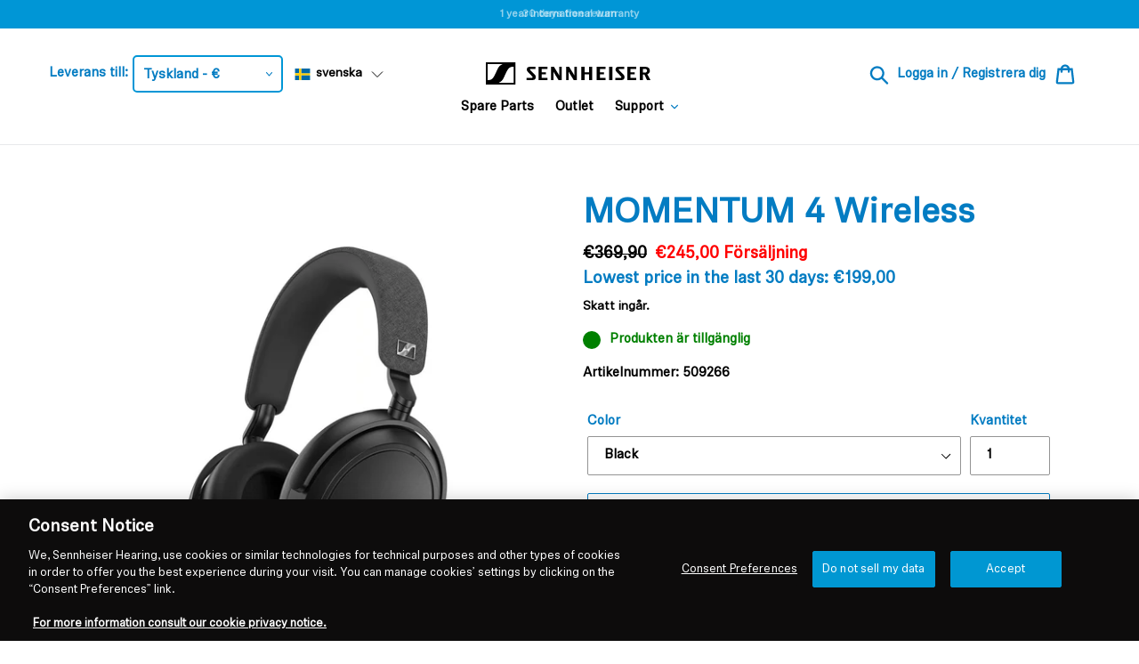

--- FILE ---
content_type: text/css
request_url: https://eu.sennheiser-hearing.com/cdn/shop/t/24/assets/custom.scss.css?v=6953411184947518831694433513
body_size: -326
content:
@charset "UTF-8";.container{padding-left:10px;padding-right:10px;margin-left:auto;margin-right:auto;max-width:1300px;max-width:81.25rem}#Logo{height:25px;vertical-align:middle}@media only screen and (max-width: 429px){#Logo{height:15px}.logo-align--center .site-header__logo{padding:0}}.footer__logo{width:232px;margin-bottom:50px}.section-featured-collection .grid--view-items{display:-webkit-flex;display:flex;flex-wrap:wrap}.shipping-savings-message{background-color:#dbf7ff;border:0px solid red;padding:15px;text-align:center;margin-bottom:20px}.yt_container{position:relative;overflow:hidden;width:100%;padding-top:56.25%;margin-top:40px;margin-bottom:40px}.youtube_video{position:absolute;top:0;left:0;bottom:0;right:0;width:100%;height:100%}.metafield-bullet-points ul li:before{content:"\2022";color:#0096d6;font-weight:700;display:inline-block;width:1em}.metafield-bullet-points{color:#000}.list_features,.list_specifications,.list_whatsinbox{margin-bottom:20px}.table_specifications{margin-bottom:20px;color:#000}.table_specifications td{border-top:1px #E1E1E1 solid;border-bottom:1px #E1E1E1 solid;border-left:none;border-right:none;padding:10px}.table_imgText table{table-layout:fixed}.table_imgText td{border:none;padding:20px}#globalePopupWrapper{z-index:9999989}
/*# sourceMappingURL=/cdn/shop/t/24/assets/custom.scss.css.map?v=6953411184947518831694433513 */


--- FILE ---
content_type: text/javascript;charset=UTF-8
request_url: https://searchserverapi1.com/recommendations?api_key=3R8O7m7q2m&recommendation_widget_key=7L8F4K3D6I7T0B3&request_page=product&product_ids=7471051210946&recommendation_collection=&translationUrl=eu.sennheiser-hearing.com%2Fsv&translationLanguage=sv&restrictBy%5Bshopify_market_catalogs%5D=21463826626&prepareVariantOptions=true&output=jsonp&callback=jQuery371046803194498794576_1769059466132&_=1769059466133
body_size: 4513
content:
jQuery371046803194498794576_1769059466132({"totalItems":4,"startIndex":0,"itemsPerPage":4,"currentItemCount":4,"recommendation":{"title":"Customers Who Bought This Product Also Bought"},"items":[{"product_id":"7352738054338","original_product_id":"7352738054338","title":"Momentum True Wireless 3","description":"MOMENTUM True Wireless 3 - Now with improved battery! Inspired by music Perfection has been redefined. With countless number one reviews for their best-in-class sound, Sennheiser\u2019s acclaimed MOMENTUM range has continued to set the performance benchmark for true wireless earbuds. Now, the next generation MOMENTUM True Wireless 3 makes the best even better: With outstanding sound quality, next generation Adaptive Noise Cancellation (ANC) and the ultimate personalized fit, the MOMENTUM True Wireless 3 transforms every listen with premium audio and effortless style.  Up to 28 hours playtime with new battery system Sennheiser Signature Sound Adaptive Noise Cancellation and Transparency Mode High Quality Voice Pick-up IPX4 splash resistance Ultimate Fit Wireless Charging","link":"\/sv\/products\/momentum-true-wireless-3","price":"129.9000","list_price":"259.9000","quantity":"1","product_code":"509180","image_link":"https:\/\/cdn.shopify.com\/s\/files\/1\/0553\/9636\/8578\/products\/MTW3_Black_ATF_Main_Image_large.jpg?v=1755694733","vendor":"Sennheiser-global","discount":"50","add_to_cart_id":"41902776615106","total_reviews":"0","reviews_average_score":"0","shopify_variants":[{"variant_id":"41902776615106","sku":"509180","barcode":"4260752330787","price":"129.9000","list_price":"259.9000","taxable":"1","options":{"Color":"Black"},"available":"1","search_variant_metafields_data":{"variant_metafield_b47a57162e4e64fcdb9188adfdb738ef":"109","variant_metafield_8c76cd9e7bfb314194b6cd7d3d0be07e":"115","variant_metafield_0190ce5917d092fe4abb8c6aaddbb200":"155,99","variant_metafield_ae41b8b5adcab3edc5fe657134231769":"109","variant_metafield_a8c8eea7a7e5ca978119ce4b52aeb2b4":"149","variant_metafield_70bee1fe628389d83f9da33345ea17ad":"89","variant_metafield_790e05741058f3bead15f5257aaf40cd":[]},"filter_variant_metafields_data":[],"price_DE_EUR":"0","list_price_DE_EUR":"0","price_AT_EUR":"0","list_price_AT_EUR":"0","price_BE_EUR":"0","list_price_BE_EUR":"0","price_FI_EUR":"0","list_price_FI_EUR":"0","price_FR_EUR":"0","list_price_FR_EUR":"0","price_IE_EUR":"0","list_price_IE_EUR":"0","price_LU_EUR":"0","list_price_LU_EUR":"0","price_NL_EUR":"0","list_price_NL_EUR":"0","price_SE_SEK":"0","list_price_SE_SEK":"0","price_DK_DKK":"0","list_price_DK_DKK":"0","price_HU_HUF":"0","list_price_HU_HUF":"0","price_ES_EUR":"0","list_price_ES_EUR":"0","price_PT_EUR":"0","list_price_PT_EUR":"0","price_IT_EUR":"0","list_price_IT_EUR":"0","price_PL_PLN":"0","list_price_PL_PLN":"0","price_GB_GBP":"0","list_price_GB_GBP":"0","image_link":"https:\/\/cdn.shopify.com\/s\/files\/1\/0553\/9636\/8578\/products\/MTW3_Black_ATF_Main_Image_large.jpg?v=1755694733","image_alt":"","quantity_at_location_61357588674":"6943","quantity_total":"6943","link":"\/sv\/products\/momentum-true-wireless-3?variant=41902776615106","option_color":"Color","color_code":"000000","color_image_url":false}],"shopify_images":["https:\/\/cdn.shopify.com\/s\/files\/1\/0553\/9636\/8578\/products\/MTW3_Black_ATF_Main_Image_large.jpg?v=1755694733"],"tags":"50-150[:ATTR:]BF2022[:ATTR:]black friday[:ATTR:]Bluetooth[:ATTR:]category--headphones[:ATTR:]color-black[:ATTR:]condition--new[:ATTR:]control-type--touch-controls[:ATTR:]Corporate Benefits[:ATTR:]feature--adaptive-noise-cancellation[:ATTR:]feature--ip-x4-rating[:ATTR:]feature--noise-cancellation[:ATTR:]feature--smart-control-app-compatible[:ATTR:]feature--wireless-charging[:ATTR:]feature-noise-canceling[:ATTR:]feature-smart-control-app[:ATTR:]feature-touch-controls[:ATTR:]fitness[:ATTR:]headphones[:ATTR:]in-ear[:ATTR:]Noise-Canceling[:ATTR:]noise-canceling-adaptive[:ATTR:]product-type--wireless-headphones[:ATTR:]property-3-5mm[:ATTR:]Sennheiser Days 2025[:ATTR:]unidays[:ATTR:]wearing-style-true-wireless[:ATTR:]wearing-style-wireless-headphones-true-wireless[:ATTR:]Wireless[:ATTR:]wireless-headphones[:ATTR:]Wireless\/cordless","quantity_total":"6943","quantity_at_location_61357588674":"6943","variant_metafield_ae41b8b5adcab3edc5fe657134231769":"109","variant_metafield_a8c8eea7a7e5ca978119ce4b52aeb2b4":"149","variant_metafield_70bee1fe628389d83f9da33345ea17ad":"89","variant_metafield_790e05741058f3bead15f5257aaf40cd":"","variant_metafield_8c76cd9e7bfb314194b6cd7d3d0be07e":"115","variant_metafield_b47a57162e4e64fcdb9188adfdb738ef":"109","variant_metafield_0190ce5917d092fe4abb8c6aaddbb200":"155,99"},{"product_id":"7535339897026","original_product_id":"7535339897026","title":"BTD 600 Bluetooth\u00ae Audio Transmitter","description":"With the Bluetooth\u00ae Dongle BTD 600 from audio specialist Sennheiser you can truly enjoy a high quality and hassle-free experience with Bluetooth headphones and your PC or laptop.  Plug it in, pair it, and forget it \u2014 Easy-to-use USB dongle makes it super simple to connect Bluetooth\u00ae headphones to your PC or Mac. Get the best experience your wireless Bluetooth\u00ae-enabled headphones can offer \u2014 Enjoy the best possible sound with support for the latest aptX audio codecs including aptX Adaptive and aptX HD. Great for entertainment and communications \u2014 Lower latency helps keep audio and video in sync for a seamless experience. Use your headphone controls \u2014 Use the controls on your headphones for media and calls. Swap between multiple PCs or Macs \u2014 The BTD 600 stays paired so you can simply plug it into another device and continue using your headphones. USB-A or USB-C \u2014 A convenient USB-C adapter attaches to the USB-A dongle so you can connect to either type of port.","link":"\/sv\/products\/btd-600","price":"39.9000","list_price":"0.0000","quantity":"1","product_code":"700248","image_link":"https:\/\/cdn.shopify.com\/s\/files\/1\/0553\/9636\/8578\/products\/BTD600_ATF_Extra_Product_Image_1_9a7e33e3-a620-44cf-853e-cdf3617f4fe6_large.jpg?v=1665601140","vendor":"Sennheiser-global","discount":"0","add_to_cart_id":"42515394101442","total_reviews":"0","reviews_average_score":"0","shopify_variants":[{"variant_id":"42515394101442","sku":"700248","barcode":"4260752330725","price":"39.9000","list_price":"0.0000","taxable":"1","options":{"Title":"Default Title"},"available":"1","search_variant_metafields_data":{"variant_metafield_b47a57162e4e64fcdb9188adfdb738ef":"39","variant_metafield_8c76cd9e7bfb314194b6cd7d3d0be07e":"32","variant_metafield_0190ce5917d092fe4abb8c6aaddbb200":"23,99","variant_metafield_ae41b8b5adcab3edc5fe657134231769":"29","variant_metafield_70bee1fe628389d83f9da33345ea17ad":"25,00","variant_metafield_790e05741058f3bead15f5257aaf40cd":[]},"filter_variant_metafields_data":[],"price_DE_EUR":"0","list_price_DE_EUR":"0","price_AT_EUR":"0","list_price_AT_EUR":"0","price_BE_EUR":"0","list_price_BE_EUR":"0","price_FI_EUR":"0","list_price_FI_EUR":"0","price_FR_EUR":"0","list_price_FR_EUR":"0","price_IE_EUR":"0","list_price_IE_EUR":"0","price_LU_EUR":"0","list_price_LU_EUR":"0","price_NL_EUR":"0","list_price_NL_EUR":"0","price_SE_SEK":"0","list_price_SE_SEK":"0","price_DK_DKK":"0","list_price_DK_DKK":"0","price_HU_HUF":"0","list_price_HU_HUF":"0","price_ES_EUR":"0","list_price_ES_EUR":"0","price_PT_EUR":"0","list_price_PT_EUR":"0","price_IT_EUR":"0","list_price_IT_EUR":"0","price_PL_PLN":"0","list_price_PL_PLN":"0","price_GB_GBP":"0","list_price_GB_GBP":"0","image_link":"","image_alt":"","quantity_at_location_61357588674":"98","quantity_total":"98","link":"\/sv\/products\/btd-600?variant=42515394101442"}],"shopify_images":["https:\/\/cdn.shopify.com\/s\/files\/1\/0553\/9636\/8578\/products\/BTD600_ATF_Extra_Product_Image_1_9a7e33e3-a620-44cf-853e-cdf3617f4fe6_large.jpg?v=1665601140"],"tags":"Accessories[:ATTR:]Bluetooth[:ATTR:]category--headphones[:ATTR:]condition--new[:ATTR:]Corporate Benefits[:ATTR:]headphone-accessories[:ATTR:]headphones-for-gaming[:ATTR:]purpose-gaming[:ATTR:]purpose-office-use[:ATTR:]Sennheiser Days 2025[:ATTR:]Sovendus[:ATTR:]under-50[:ATTR:]Unidays[:ATTR:]Wireless","quantity_total":"98","quantity_at_location_61357588674":"98","variant_metafield_ae41b8b5adcab3edc5fe657134231769":"29","variant_metafield_70bee1fe628389d83f9da33345ea17ad":"25,00","variant_metafield_790e05741058f3bead15f5257aaf40cd":"","variant_metafield_8c76cd9e7bfb314194b6cd7d3d0be07e":"32","variant_metafield_b47a57162e4e64fcdb9188adfdb738ef":"39","variant_metafield_0190ce5917d092fe4abb8c6aaddbb200":"23,99"},{"product_id":"7566986936514","original_product_id":"7566986936514","title":"Ear pads for Momentum 4, (pair)","description":"Ear Pads for Momentum 4 (Pair) black or beige","link":"\/sv\/products\/earpad-momentum-4","price":"29.9000","list_price":"0.0000","quantity":"1","product_code":"700210","image_link":"https:\/\/cdn.shopify.com\/s\/files\/1\/0553\/9636\/8578\/products\/eyJwYXRoIjoic29ub3ZhXC9maWxlXC9tS0RxZ21nbnRpTHR0WmNBVHBnYi5qcGcifQ_sonova_diW1ouRDUu4HIc9ij7Xqv20Q9WY-C8fxYoH9EIfTsYo_large.jpg?v=1755178672","vendor":"Sennheiser","discount":"0","add_to_cart_id":"42659697885378","total_reviews":"0","reviews_average_score":"0","shopify_variants":[{"variant_id":"42659697885378","sku":"700210","barcode":"","price":"29.9000","list_price":"0.0000","taxable":"1","options":{"Color":"Black"},"available":"1","search_variant_metafields_data":{"variant_metafield_0190ce5917d092fe4abb8c6aaddbb200":"17,99","variant_metafield_ae41b8b5adcab3edc5fe657134231769":"25","variant_metafield_70bee1fe628389d83f9da33345ea17ad":"25","variant_metafield_790e05741058f3bead15f5257aaf40cd":[]},"filter_variant_metafields_data":[],"price_DE_EUR":"0","list_price_DE_EUR":"0","price_AT_EUR":"0","list_price_AT_EUR":"0","price_BE_EUR":"0","list_price_BE_EUR":"0","price_FI_EUR":"0","list_price_FI_EUR":"0","price_FR_EUR":"0","list_price_FR_EUR":"0","price_IE_EUR":"0","list_price_IE_EUR":"0","price_LU_EUR":"0","list_price_LU_EUR":"0","price_NL_EUR":"0","list_price_NL_EUR":"0","price_SE_SEK":"0","list_price_SE_SEK":"0","price_DK_DKK":"0","list_price_DK_DKK":"0","price_HU_HUF":"0","list_price_HU_HUF":"0","price_ES_EUR":"0","list_price_ES_EUR":"0","price_PT_EUR":"0","list_price_PT_EUR":"0","price_IT_EUR":"0","list_price_IT_EUR":"0","price_PL_PLN":"0","list_price_PL_PLN":"0","price_GB_GBP":"0","list_price_GB_GBP":"0","image_link":"https:\/\/cdn.shopify.com\/s\/files\/1\/0553\/9636\/8578\/products\/eyJwYXRoIjoic29ub3ZhXC9maWxlXC9tS0RxZ21nbnRpTHR0WmNBVHBnYi5qcGcifQ_sonova_diW1ouRDUu4HIc9ij7Xqv20Q9WY-C8fxYoH9EIfTsYo_large.jpg?v=1755178672","image_alt":"","quantity_at_location_61357588674":"20","quantity_total":"20","link":"\/sv\/products\/earpad-momentum-4?variant=42659697885378","option_color":"Color","color_code":"000000","color_image_url":false},{"variant_id":"42659697918146","sku":"700211","barcode":"","price":"29.9000","list_price":"0.0000","taxable":"1","options":{"Color":"Beige"},"available":"1","search_variant_metafields_data":{"variant_metafield_0190ce5917d092fe4abb8c6aaddbb200":"17,99","variant_metafield_790e05741058f3bead15f5257aaf40cd":[]},"filter_variant_metafields_data":[],"price_DE_EUR":"0","list_price_DE_EUR":"0","price_AT_EUR":"0","list_price_AT_EUR":"0","price_BE_EUR":"0","list_price_BE_EUR":"0","price_FI_EUR":"0","list_price_FI_EUR":"0","price_FR_EUR":"0","list_price_FR_EUR":"0","price_IE_EUR":"0","list_price_IE_EUR":"0","price_LU_EUR":"0","list_price_LU_EUR":"0","price_NL_EUR":"0","list_price_NL_EUR":"0","price_SE_SEK":"0","list_price_SE_SEK":"0","price_DK_DKK":"0","list_price_DK_DKK":"0","price_HU_HUF":"0","list_price_HU_HUF":"0","price_ES_EUR":"0","list_price_ES_EUR":"0","price_PT_EUR":"0","list_price_PT_EUR":"0","price_IT_EUR":"0","list_price_IT_EUR":"0","price_PL_PLN":"0","list_price_PL_PLN":"0","price_GB_GBP":"0","list_price_GB_GBP":"0","image_link":"https:\/\/cdn.shopify.com\/s\/files\/1\/0553\/9636\/8578\/products\/eyJwYXRoIjoic29ub3ZhXC9maWxlXC80VE1jbWJ3bnFTVzZiejZnMzQzTi5qcGcifQ_sonova_JX8oqlpb6DIN7puHl0OQtZRaBSeKwMZj3QXvc6tt3-4_large.jpg?v=1755178672","image_alt":"","quantity_at_location_61357588674":"20","quantity_total":"20","link":"\/sv\/products\/earpad-momentum-4?variant=42659697918146","option_color":"Color","color_code":"F5F5DC","color_image_url":false}],"shopify_images":["https:\/\/cdn.shopify.com\/s\/files\/1\/0553\/9636\/8578\/products\/eyJwYXRoIjoic29ub3ZhXC9maWxlXC9tS0RxZ21nbnRpTHR0WmNBVHBnYi5qcGcifQ_sonova_diW1ouRDUu4HIc9ij7Xqv20Q9WY-C8fxYoH9EIfTsYo_large.jpg?v=1755178672","https:\/\/cdn.shopify.com\/s\/files\/1\/0553\/9636\/8578\/products\/eyJwYXRoIjoic29ub3ZhXC9maWxlXC80VE1jbWJ3bnFTVzZiejZnMzQzTi5qcGcifQ_sonova_JX8oqlpb6DIN7puHl0OQtZRaBSeKwMZj3QXvc6tt3-4_large.jpg?v=1755178672"],"shopify_images_alt":["",""],"tags":"accessories[:ATTR:]color-beige[:ATTR:]color-black[:ATTR:]colour-black[:ATTR:]colour-white[:ATTR:]compatibility-hdb630[:ATTR:]compatibility-momentum4[:ATTR:]condition--new[:ATTR:]Corporate Benefits[:ATTR:]headphone-accessories[:ATTR:]new[:ATTR:]product-type--accessories[:ATTR:]product-type--earpads[:ATTR:]producttype-earpads[:ATTR:]Sennheiser Days 2025[:ATTR:]under-50","quantity_total":"40","quantity_at_location_61357588674":"40","variant_metafield_ae41b8b5adcab3edc5fe657134231769":"25","variant_metafield_70bee1fe628389d83f9da33345ea17ad":"25","variant_metafield_790e05741058f3bead15f5257aaf40cd":"","variant_metafield_0190ce5917d092fe4abb8c6aaddbb200":"17,99"},{"product_id":"8924396519765","original_product_id":"8924396519765","title":"MOMENTUM True Wireless 4","description":"Step into the future of listening with MOMENTUM True Wireless 4 by Sennheiser. Discover personalized, crystal-clear sound through the TrueResponse system. Enjoy lossless audio, Sound Personalization, Bluetooth 5.4, and Auracast support. The ergonomic design offers all-day comfort. Benefit from adaptive ANC, Transparency Mode, and a 6-mic system for calls. Revel in 30 hours of listening and timeless Sennheiser quality in stylish finishes. KEY FEATURES \u2013 Sennheiser\u2019s signature sound: Delivers exceptional, artist-intended sound fidelity, ensuring every detail and emotion is captured thanks to our TrueResponse transducer system that delivers a high-end sound experience with impactful bass, refined with an improved treble response. \u2013 Complete control of your sound: Choose between multiple ways of customizing your sound: guided tests for personalized sound profiles, adaptive 5-band EQ, Sound Zones, Sound Check, or pre-set modes. \u2013 Future-proof technologies: Step into the future with Auracast support and LE Audio and enjoy the latest codecs with Bluetooth 5.4 compatibility. \u2013 Lossless Audio: Guarantees bit-by-bit flawless transmission of audio, maintaining uncompromised sound quality during wireless listening. \u2013 Adaptive Active Noise Cancellation (ANC): Automatically adjusts noise cancellation to surroundings, providing an immersive listening experience. \u2013 Transparency Mode: Lets in outside sounds for awareness without removing earbuds, ensuring natural interactions with the environment thanks to low-noise mics. \u2013 Long Battery Life: Up to 7.5 hours of playtime, extendable to 30 hours with the charging case, and quick charging for an hour of playtime in just 10 minutes.","link":"\/sv\/products\/momentum-true-wireless-4","price":"199.9000","list_price":"299.9000","quantity":"1","product_code":"700365","image_link":"https:\/\/cdn.shopify.com\/s\/files\/1\/0553\/9636\/8578\/files\/mtw4_productimages_blackcopper_large.jpg?v=1755694707","vendor":"Sennheiser","discount":"33","add_to_cart_id":"47736102191445","total_reviews":"0","reviews_average_score":"0","shopify_variants":[{"variant_id":"47736102191445","sku":"700365","barcode":"4260752332408","price":"199.9000","list_price":"299.9000","taxable":"1","options":{"Color":"Black Graphite"},"available":"1","search_variant_metafields_data":{"variant_metafield_8c76cd9e7bfb314194b6cd7d3d0be07e":"165","variant_metafield_0190ce5917d092fe4abb8c6aaddbb200":"179,99","variant_metafield_ae41b8b5adcab3edc5fe657134231769":"165","variant_metafield_70bee1fe628389d83f9da33345ea17ad":"160,00","variant_metafield_790e05741058f3bead15f5257aaf40cd":[]},"filter_variant_metafields_data":[],"price_DE_EUR":"0","list_price_DE_EUR":"0","price_AT_EUR":"0","list_price_AT_EUR":"0","price_BE_EUR":"0","list_price_BE_EUR":"0","price_FI_EUR":"0","list_price_FI_EUR":"0","price_FR_EUR":"0","list_price_FR_EUR":"0","price_IE_EUR":"0","list_price_IE_EUR":"0","price_LU_EUR":"0","list_price_LU_EUR":"0","price_NL_EUR":"0","list_price_NL_EUR":"0","price_SE_SEK":"0","list_price_SE_SEK":"0","price_DK_DKK":"0","list_price_DK_DKK":"0","price_HU_HUF":"0","list_price_HU_HUF":"0","price_ES_EUR":"0","list_price_ES_EUR":"0","price_PT_EUR":"0","list_price_PT_EUR":"0","price_IT_EUR":"0","list_price_IT_EUR":"0","price_PL_PLN":"0","list_price_PL_PLN":"0","price_GB_GBP":"0","list_price_GB_GBP":"0","image_link":"https:\/\/cdn.shopify.com\/s\/files\/1\/0553\/9636\/8578\/files\/mtw4_productimages_blackgraphite_large.jpg?v=1755694707","image_alt":"","quantity_at_location_61357588674":"1161","quantity_total":"1161","link":"\/sv\/products\/momentum-true-wireless-4?variant=47736102191445","option_color":"Color","color_code":"808080","color_image_url":false},{"variant_id":"47736102224213","sku":"700367","barcode":"4260752332422","price":"199.9000","list_price":"299.9000","taxable":"1","options":{"Color":"Black Copper"},"available":"1","search_variant_metafields_data":{"variant_metafield_8c76cd9e7bfb314194b6cd7d3d0be07e":"165","variant_metafield_0190ce5917d092fe4abb8c6aaddbb200":"179,99","variant_metafield_ae41b8b5adcab3edc5fe657134231769":"165","variant_metafield_70bee1fe628389d83f9da33345ea17ad":"160,00","variant_metafield_790e05741058f3bead15f5257aaf40cd":[]},"filter_variant_metafields_data":[],"price_DE_EUR":"0","list_price_DE_EUR":"0","price_AT_EUR":"0","list_price_AT_EUR":"0","price_BE_EUR":"0","list_price_BE_EUR":"0","price_FI_EUR":"0","list_price_FI_EUR":"0","price_FR_EUR":"0","list_price_FR_EUR":"0","price_IE_EUR":"0","list_price_IE_EUR":"0","price_LU_EUR":"0","list_price_LU_EUR":"0","price_NL_EUR":"0","list_price_NL_EUR":"0","price_SE_SEK":"0","list_price_SE_SEK":"0","price_DK_DKK":"0","list_price_DK_DKK":"0","price_HU_HUF":"0","list_price_HU_HUF":"0","price_ES_EUR":"0","list_price_ES_EUR":"0","price_PT_EUR":"0","list_price_PT_EUR":"0","price_IT_EUR":"0","list_price_IT_EUR":"0","price_PL_PLN":"0","list_price_PL_PLN":"0","price_GB_GBP":"0","list_price_GB_GBP":"0","image_link":"https:\/\/cdn.shopify.com\/s\/files\/1\/0553\/9636\/8578\/files\/mtw4_productimages_blackcopper_large.jpg?v=1755694707","image_alt":"","quantity_at_location_61357588674":"195","quantity_total":"195","link":"\/sv\/products\/momentum-true-wireless-4?variant=47736102224213","option_color":"Color","color_code":"A28261","color_image_url":false},{"variant_id":"47736102256981","sku":"700366","barcode":"4260752332415","price":"199.9000","list_price":"299.9000","taxable":"1","options":{"Color":"White Silver"},"available":"1","search_variant_metafields_data":{"variant_metafield_8c76cd9e7bfb314194b6cd7d3d0be07e":"165","variant_metafield_0190ce5917d092fe4abb8c6aaddbb200":"179,99","variant_metafield_ae41b8b5adcab3edc5fe657134231769":"165","variant_metafield_70bee1fe628389d83f9da33345ea17ad":"160,00","variant_metafield_790e05741058f3bead15f5257aaf40cd":[]},"filter_variant_metafields_data":[],"price_DE_EUR":"0","list_price_DE_EUR":"0","price_AT_EUR":"0","list_price_AT_EUR":"0","price_BE_EUR":"0","list_price_BE_EUR":"0","price_FI_EUR":"0","list_price_FI_EUR":"0","price_FR_EUR":"0","list_price_FR_EUR":"0","price_IE_EUR":"0","list_price_IE_EUR":"0","price_LU_EUR":"0","list_price_LU_EUR":"0","price_NL_EUR":"0","list_price_NL_EUR":"0","price_SE_SEK":"0","list_price_SE_SEK":"0","price_DK_DKK":"0","list_price_DK_DKK":"0","price_HU_HUF":"0","list_price_HU_HUF":"0","price_ES_EUR":"0","list_price_ES_EUR":"0","price_PT_EUR":"0","list_price_PT_EUR":"0","price_IT_EUR":"0","list_price_IT_EUR":"0","price_PL_PLN":"0","list_price_PL_PLN":"0","price_GB_GBP":"0","list_price_GB_GBP":"0","image_link":"https:\/\/cdn.shopify.com\/s\/files\/1\/0553\/9636\/8578\/files\/mtw4_productimages_whitesilver_4_large.jpg?v=1755694708","image_alt":"","quantity_at_location_61357588674":"170","quantity_total":"170","link":"\/sv\/products\/momentum-true-wireless-4?variant=47736102256981","option_color":"Color","color_code":"FFFFFF","color_image_url":false},{"variant_id":"49905984536917","sku":"700441","barcode":"4260752333351","price":"299.9000","list_price":"0.0000","taxable":"1","options":{"Color":"Gold"},"available":"1","search_variant_metafields_data":{"variant_metafield_8c76cd9e7bfb314194b6cd7d3d0be07e":"165","variant_metafield_ae41b8b5adcab3edc5fe657134231769":"165","variant_metafield_70bee1fe628389d83f9da33345ea17ad":"160","variant_metafield_790e05741058f3bead15f5257aaf40cd":[]},"filter_variant_metafields_data":[],"price_DE_EUR":"0","list_price_DE_EUR":"0","price_AT_EUR":"0","list_price_AT_EUR":"0","price_BE_EUR":"0","list_price_BE_EUR":"0","price_FI_EUR":"0","list_price_FI_EUR":"0","price_FR_EUR":"0","list_price_FR_EUR":"0","price_IE_EUR":"0","list_price_IE_EUR":"0","price_LU_EUR":"0","list_price_LU_EUR":"0","price_NL_EUR":"0","list_price_NL_EUR":"0","price_SE_SEK":"0","list_price_SE_SEK":"0","price_DK_DKK":"0","list_price_DK_DKK":"0","price_HU_HUF":"0","list_price_HU_HUF":"0","price_ES_EUR":"0","list_price_ES_EUR":"0","price_PT_EUR":"0","list_price_PT_EUR":"0","price_IT_EUR":"0","list_price_IT_EUR":"0","price_PL_PLN":"0","list_price_PL_PLN":"0","price_GB_GBP":"0","list_price_GB_GBP":"0","image_link":"https:\/\/cdn.shopify.com\/s\/files\/1\/0553\/9636\/8578\/files\/MTW4Gold_ATF_Extra_Product_Image_1_large.jpg?v=1755694708","image_alt":"","quantity_at_location_61357588674":"39","quantity_total":"39","link":"\/sv\/products\/momentum-true-wireless-4?variant=49905984536917","option_color":"Color","color_code":"CBBC78","color_image_url":false},{"variant_id":"50240178815317","sku":"700449","barcode":"4260752333399","price":"299.9000","list_price":"0.0000","taxable":"1","options":{"Color":"Denim"},"available":"1","search_variant_metafields_data":{"variant_metafield_8c76cd9e7bfb314194b6cd7d3d0be07e":"165","variant_metafield_ae41b8b5adcab3edc5fe657134231769":"165","variant_metafield_70bee1fe628389d83f9da33345ea17ad":"160","variant_metafield_790e05741058f3bead15f5257aaf40cd":[]},"filter_variant_metafields_data":[],"price_DE_EUR":"0","list_price_DE_EUR":"0","price_AT_EUR":"0","list_price_AT_EUR":"0","price_BE_EUR":"0","list_price_BE_EUR":"0","price_FI_EUR":"0","list_price_FI_EUR":"0","price_FR_EUR":"0","list_price_FR_EUR":"0","price_IE_EUR":"0","list_price_IE_EUR":"0","price_LU_EUR":"0","list_price_LU_EUR":"0","price_NL_EUR":"0","list_price_NL_EUR":"0","price_SE_SEK":"0","list_price_SE_SEK":"0","price_DK_DKK":"0","list_price_DK_DKK":"0","price_HU_HUF":"0","list_price_HU_HUF":"0","price_ES_EUR":"0","list_price_ES_EUR":"0","price_PT_EUR":"0","list_price_PT_EUR":"0","price_IT_EUR":"0","list_price_IT_EUR":"0","price_PL_PLN":"0","list_price_PL_PLN":"0","price_GB_GBP":"0","list_price_GB_GBP":"0","image_link":"https:\/\/cdn.shopify.com\/s\/files\/1\/0553\/9636\/8578\/files\/MTW4Denim_ATF_Extra_Product_Image_1_c18fbde0-8063-43b8-85ea-17e5a2226a43_large.jpg?v=1755694709","image_alt":"","quantity_at_location_61357588674":"150","quantity_total":"150","link":"\/sv\/products\/momentum-true-wireless-4?variant=50240178815317","option_color":"Color","color_code":"374681","color_image_url":false}],"shopify_images":["https:\/\/cdn.shopify.com\/s\/files\/1\/0553\/9636\/8578\/files\/mtw4_productimages_blackcopper_large.jpg?v=1755694707","https:\/\/cdn.shopify.com\/s\/files\/1\/0553\/9636\/8578\/files\/mtw4_productimages_blackcopper_2_large.jpg?v=1755694707","https:\/\/cdn.shopify.com\/s\/files\/1\/0553\/9636\/8578\/files\/mtw4_productimages_blackcopper_1_large.jpg?v=1755694707","https:\/\/cdn.shopify.com\/s\/files\/1\/0553\/9636\/8578\/files\/mtw4_productimages_blackgraphite_large.jpg?v=1755694707","https:\/\/cdn.shopify.com\/s\/files\/1\/0553\/9636\/8578\/files\/mtw4_productimages_blackgraphite_5_large.jpg?v=1755694708","https:\/\/cdn.shopify.com\/s\/files\/1\/0553\/9636\/8578\/files\/mtw4_productimages_blackgraphite_6_large.jpg?v=1755694708","https:\/\/cdn.shopify.com\/s\/files\/1\/0553\/9636\/8578\/files\/mtw4_productimages_whitesilver_4_large.jpg?v=1755694708","https:\/\/cdn.shopify.com\/s\/files\/1\/0553\/9636\/8578\/files\/mtw4_productimages_whitesilver_3_large.jpg?v=1755694708","https:\/\/cdn.shopify.com\/s\/files\/1\/0553\/9636\/8578\/files\/mtw4_productimages_whitesilver_1_large.jpg?v=1755694708","https:\/\/cdn.shopify.com\/s\/files\/1\/0553\/9636\/8578\/files\/MTW4Gold_ATF_Extra_Product_Image_1_large.jpg?v=1755694708","https:\/\/cdn.shopify.com\/s\/files\/1\/0553\/9636\/8578\/files\/MTW4_Gold_ATF_Main_Image_large.jpg?v=1755694708","https:\/\/cdn.shopify.com\/s\/files\/1\/0553\/9636\/8578\/files\/MTW4_Gold_ATF_Extra_Product_Image_2_large.jpg?v=1755694709","https:\/\/cdn.shopify.com\/s\/files\/1\/0553\/9636\/8578\/files\/MTW4Denim_ATF_Extra_Product_Image_1_c18fbde0-8063-43b8-85ea-17e5a2226a43_large.jpg?v=1755694709","https:\/\/cdn.shopify.com\/s\/files\/1\/0553\/9636\/8578\/files\/Senn_mtw_4_denim_case_closed_isofront_final_1_large.jpg?v=1755694709","https:\/\/cdn.shopify.com\/s\/files\/1\/0553\/9636\/8578\/files\/Senn_mtw_4_denim_case_open_isofront_final_1_large.jpg?v=1755694709"],"shopify_images_alt":["","","","","","","","","","","","","","",""],"tags":"150-350[:ATTR:]black friday[:ATTR:]category--headphones[:ATTR:]color-black-copper[:ATTR:]color-black-graphite[:ATTR:]color-denim[:ATTR:]color-gold[:ATTR:]color-white-silver[:ATTR:]condition--new[:ATTR:]control-type--touch-controls[:ATTR:]Corporate Benefits[:ATTR:]feature--adaptive-noise-cancellation[:ATTR:]feature--ip-54-rating[:ATTR:]feature--multi-device-connectivity[:ATTR:]feature--noise-cancellation[:ATTR:]feature--smart-control-app-compatible[:ATTR:]feature--wireless-charging[:ATTR:]feature-noise-canceling[:ATTR:]feature-smart-control-app[:ATTR:]feature-touch-controls[:ATTR:]headphones[:ATTR:]noise-canceling-adaptive[:ATTR:]product-type--wireless-headphones[:ATTR:]purpose-gaming[:ATTR:]purpose-office-use[:ATTR:]Sennheiser Days 2025[:ATTR:]unidays[:ATTR:]wearing-style-true-wireless[:ATTR:]wearing-style-wireless-headphones-true-wireless[:ATTR:]Wireless[:ATTR:]wireless-headphones","quantity_total":"1715","quantity_at_location_61357588674":"1715","variant_metafield_ae41b8b5adcab3edc5fe657134231769":"165","variant_metafield_70bee1fe628389d83f9da33345ea17ad":"160[:ATTR:]160,00","variant_metafield_790e05741058f3bead15f5257aaf40cd":"","variant_metafield_8c76cd9e7bfb314194b6cd7d3d0be07e":"165","variant_metafield_0190ce5917d092fe4abb8c6aaddbb200":"179,99"}]});

--- FILE ---
content_type: text/javascript; charset=utf-8
request_url: https://eu.sennheiser-hearing.com/sv/cart/update.js
body_size: 524
content:
{"token":"hWN7tFyBoeycuDp9ojapms78?key=d7b1951405b97a5b4621d7b5367323bc","note":null,"attributes":{"language":"sv"},"original_total_price":0,"total_price":0,"total_discount":0,"total_weight":0.0,"item_count":0,"items":[],"requires_shipping":false,"currency":"EUR","items_subtotal_price":0,"cart_level_discount_applications":[],"discount_codes":[],"items_changelog":{"added":[]}}